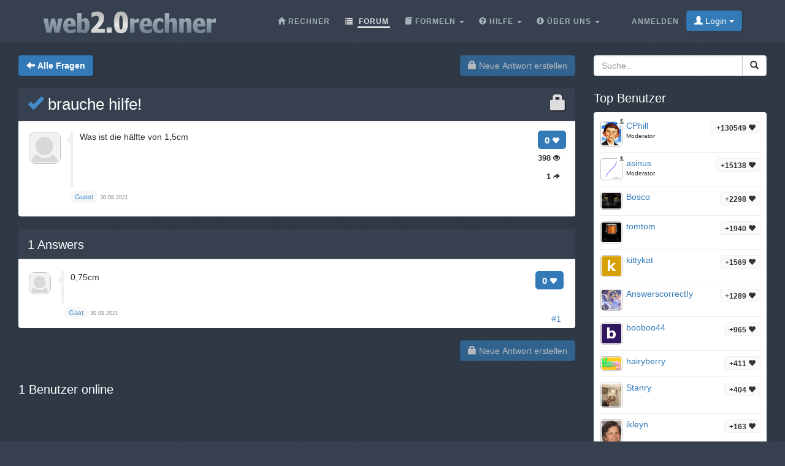

--- FILE ---
content_type: text/html;charset=utf-8
request_url: https://web2.0rechner.de/fragen/brauche-hilfe_12
body_size: 4323
content:
<!DOCTYPE html><html lang="de" class=" question socialbar" itemtype="https://schema.org/QAPage" itemscope="" data-uri="brauche-hilfe_12"><head><!-- (c) 2006-2026 Andre Massow britnex@gmail.com --><meta http-equiv="Content-Type" content="text/html; charset=utf-8" /><link rel="shortcut icon" href="/favicon.ico" type="image/x-ico; charset=binary" /><link rel="icon" href="/favicon.ico" type="image/x-ico; charset=binary" /><link rel="preload" href="/fonts/glyphicons-halflings-regular.woff2" as="font" type="font/woff2"><link rel="stylesheet" href="/css/web2.0calc.css?v135" /><link rel="canonical" href="https://web2.0rechner.de/fragen/brauche-hilfe_12" /><meta name="generator" content="0calc10.0" /><meta name="description" content="Der wissenschaftliche Taschenrechner im Internet. Ideal zum Lösen von Hausaufgaben aus den Gebieten: Mathematik, Physik und Technik. Mit Vektor/Matrixrechner, Gleichungslöser, komplexen Zahlen und Einheitenumrechnung." /><meta name="keywords" content="Taschenrechner, Rechner, Web Rechner, Wissenschaftlicher Taschenrechner, Onlinerechner, Online Taschenrechner, Web 2.0, Mathematik" /><!-- FOUC --><style>body {
background-color: #36404f;}
nav a {
color: white;}
</style><link rel="stylesheet" href="/css/forum.css?v57" /><title>Frage anzeigen&#160;-&#160;brauche hilfe!
</title><meta name="viewport" content="width=device-width, initial-scale=1" /><meta property="og:url" content="https://web2.0rechner.de/fragen/brauche-hilfe_12" /><meta property="og:type" content="website" /><meta property="og:title" content="brauche hilfe!" /><meta property="og:description" content="Was ist die hälfte von 1,5cm" /><meta property="og:image" content="https://web2.0rechner.de/img/question-preview-image/brauche-hilfe_12.png" /><meta property="fb:app_id" content="135748171745" /></head><body><div class="navbar navbar-default navbar-fixed-top"><div class="container"><div class="navbar-header"><button data-target=".navbar-collapse" data-toggle="collapse"
class="navbar-toggle" type="button"><span class="icon-bar"></span> <span class="icon-bar"></span> <span
class="icon-bar"></span></button><a href="/" class="navbar-brand"><img src="/img/web2.0rechner.png" alt="web2.0rechner" class="img-responsive" /></a></div><nav><div class="navbar-collapse collapse"><ul class="nav navbar-nav overtoggle pull-right"><li class=""><a href="/anmelden/"><span>Anmelden</span></a></li><li class="nohover "><button id="loginbtn" class="loginbtn btn btn-primary dropdown-toggle" type="button"><span class="glyphicon glyphicon-user"></span> Login <span class="caret"></span></button><div id="logindropmenu" class="dropdown-menu"><form class="form-horizontal" method="post" action="https://web2.0rechner.de/fragen/brauche-hilfe_12"><div class=""><label for="loginusername">Benutzername</label> <input class="textfield" type="text" value="" placeholder="" id="loginusername" name="loginusername" /></div><div class=""><label for="loginpassword">Passwort</label> <input class="textfield" type="password" placeholder="" id="loginpassword" name="loginpassword" /></div><button type="submit" name="controller" value="login" class="btn btn-primary pull-right">Login</button><small class="pull-left passwordrecovery"><a href="/anmelden/resetpassword.html">Passwort vergessen?</a></small><div class="clearfix"></div><hr><input type="hidden" name="logincookies" value="1" /></form></div></li></ul><ul class="nav navbar-nav overtoggle autosize pull-right" id="menubar"><li data-prio="3" id="menuhome" title="Rechner" class=""><a href="/"><span class="glyphicon glyphicon-home" aria-hidden="true"></span>&#160;<span>Rechner</span></a></li><li data-prio="1" id="menuforum" title="Forum" class="active"><a class="dropdown-toggle" href="/fragen/"><span class="glyphicon glyphicon-list" aria-hidden="true"></span>&#160;<span>Forum</span><sup id="newquestioncount" class="badge">+0</sup></a></li><li data-prio="4" id="menuformulary" title="Formeln" class="dropdown"><a data-toggle="dropdown" class="dropdown-toggle" href="/formelsammlung/"><span class="glyphicon glyphicon-book" aria-hidden="true"></span>&#160;<span>Formeln</span> <b class="caret"></b></a><ul class="dropdown-menu"><li><a href="/formelsammlung/mathematik">Mathematik</a></li></ul></li><li data-prio="3" id="menuhelp" title="Hilfe" class="dropdown"><a data-toggle="dropdown" class="dropdown-toggle" href="/hilfe/"><span class="glyphicon glyphicon-question-sign" aria-hidden="true"></span>&#160;<span>Hilfe</span> <b class="caret"></b></a><ul class="dropdown-menu"><li><a href="/hilfe/komplexe-zahlen">Komplexe Zahlen</a></li><li><a href="/hilfe/integralrechnung">Integralrechnung</a></li><li><a href="/hilfe/differentialrechnung">Differentialrechnung</a></li><li><a href="/hilfe/gleichungen">Gleichungen</a></li><li><a href="/hilfe/funktionsgraphen">Funktionsgraphen</a></li><li><a href="/hilfe/linalg">Lineare Algebra - Vektoralgebra</a></li><li><a href="/hilfe/zahlentheorie">Zahlentheorie</a></li><li><a href="/hilfe/prozentrechnung">Prozentrechnung</a></li><li><a href="/hilfe/standard-funktionen">Standard-Funktionen <span class="glyphicon glyphicon-fire" aria-hidden="true"></span></a></li><li><a href="/hilfe/wahrscheinlichkeitsrechnung">Wahrscheinlichkeitsrechnung</a></li><li><a href="/hilfe/trigonometrie">Trigonometrie</a></li><li><a href="/hilfe/einheiten-umrechnung">Einheiten-Umrechnung</a></li><li><a href="/hilfe/einheiten">Rechnen mit Einheiten</a></li></ul></li><li data-prio="1" class="dropdown" title="Über Uns"><a data-toggle="dropdown"
class="dropdown-toggle" href="/impressum/"><span class="glyphicon glyphicon-info-sign" aria-hidden="true"></span>&#160;<span>Über Uns</span> <b
class="caret"></b></a><ul class="dropdown-menu"><li><a href="/impressum/">Impressum</a></li><li><a href="/datenschutz/">Datenschutzrichtlinie</a></li><li><a href="/nutzungsbedingungen/">Nutzungsbedingungen</a></li><li class="divider"></li><li><a href="/credits/" rel="nofollow">Credits</a></li><li class="divider"></li><li><a href="https://plus.google.com/108772686782622828406/posts"><span class="glyphicon glyphicon-globe"></span> Google+</a></li><li><a target="_blank" href="https://www.facebook.com/Web-20-scientific-calculator-204577902909300/"><span class="glyphicon glyphicon-globe"></span> Facebook</a></li><li class="divider"></li><li><a href="mailto:britnex@gmail.com"><span class="glyphicon glyphicon-envelope"></span> Email</a></li></ul></li><li><a href="/">&#160;</a></li></ul></div><!--/.navbar-collapse --></nav></div></div><div class="container"><div>&#160;</div><div class="row"><div class="col-md-9"><form class="text-right pull-right"><button disabled="disabled" class="btn btn-primary postnew" type="submit" name="new" value="1"> <span class="glyphicon glyphicon-lock" aria-hidden="true"></span> Neue Antwort erstellen </button></form><form class="pull-left" action="/fragen/" method="get"><button class="btn btn-primary goback" type="submit" title="back to questions"><span class="glyphicon glyphicon-arrow-left" aria-hidden="true"></span>&#160;<strong>Alle Fragen
</strong></button><sup id="newquestioncountback" class="badge">+0</sup>&#160;&#160;</form></div><div class="col-md-3"><form action="/suche/" method="get"><div class="input-group pull-right search"><input type="text" placeholder="Suche.." value="" name="q" class="form-control" /><span class="input-group-btn"> <button class="btn btn-default" type="submit"> <span class="glyphicon glyphicon-search"></span> </button></span></div></form></div></div><div class="row">&#160;</div><div class="row"><div class="col-md-9" itemtype="http://schema.org/Question" itemscope="" itemprop="mainEntity"><div class="panel panel-default"><div class="panel-heading"><div class="panel-title"><h1 itemprop="name"><span class="glyphicon glyphicon-lock pull-right lock1" aria-hidden="true"></span><a href="/fragen/brauche-hilfe_12"><span class="glyphicon glyphicon-ok" title="question answered"></span>&#160;brauche hilfe!
</a></h1></div></div><div class="panel-body"><div id="question-brauche-hilfe_12" class="questionrow"><div class="stats"><div class="score"><strong>0 <span class="glyphicon glyphicon-heart" aria-hidden="true"></span></strong></div><div class="views"><strong>398 <span class="glyphicon glyphicon-eye-open" aria-hidden="true"></span></strong></div><div class="answers"><strong>1 <span class="glyphicon glyphicon-share-alt" aria-hidden="true"></span></strong></div></div><div class="user"><a href="" class="avatar w48"><img class="avatarimg" alt="avatar" src="/img/avatar48.png" /></a></div><div class="summary"><div class="html" itemprop="text"><p>Was ist die hälfte von 1,5cm</p></div></div><div class="creator" ><a class="badge" itemscope itemtype="http://schema.org/Person" itemprop="author"><small itemprop="name">Guest</small></a>&#160;<time itemprop="dateCreated" datetime="2021-08-30T02:23:31"></time><span><span>30.08.2021</span></span></div></div><div class="panel-footer" id="userstyping"><h5><strong>0</strong>  Benutzer verfassen gerade Antworten..</h5><ul></ul></div></div></div><div class="panel panel-default answerrows" data-answers="1" data-uri="brauche-hilfe_12"><div class="panel-heading"><div class="panel-title"><h3><a href="/fragen/brauche-hilfe_12"><span itemprop="answerCount">1</span><sup class="badge newanswercount">+0</sup> Answers</a></h3></div></div><div class="panel-body"><div id="answer-brauche-hilfe_12-1" data-index="1" class="answerrow clearfix"  itemtype="http://schema.org/Answer" itemscope="" itemprop="suggestedAnswer"><a class="pull-right" name="r1">&#160;</a><a class="link" href="#r1">#1</a><div class="answer"><div class="user"><a href="" class="avatar w32"><img class="avatarimg" alt="avatar" src="/img/avatar32.png" /></a></div><div class="stats"><div class="score"><strong>0 <span class="glyphicon glyphicon-heart" aria-hidden="true"></span></strong></div></div><div class="summary"><div class="html" itemprop="text"><p>0,75cm</p></div></div><div class="creator" property="author" typeof="Person"><a itemscope itemtype="http://schema.org/Person" itemprop="author" class="badge"><small itemprop="name">Gast</small></a>&#160;<time itemprop="dateCreated" datetime="2021-08-30T04:30:49"></time><span><span>30.08.2021</span></span></div></div></div></div></div><form class="text-right"><button disabled="disabled" class="btn btn-primary postnew" type="submit" name="new" value="1"> <span class="glyphicon glyphicon-lock" aria-hidden="true"></span> Neue Antwort erstellen </button></form><br /><div class="onlineusers"><h3 title="0 Benutzer online, 1 Gast">1 Benutzer online</h3></div></div><div class="col-md-3 sidebar"><h3>Top Benutzer
</h3><div class="panel panel-default"><div class="panel-body topusers"><div class="topuser" style="background-image: url(/api/members?usagestats=cphill);"><a href="/mitglieder/cphill" class="avatar w32"><img class="avatarimg" alt="avatar" src="/img/avatars-32/cphill.png?v=5" /></a><span class="badge score">+130549 <span class="glyphicon glyphicon-heart" aria-hidden="true"></span></span><a href="/mitglieder/cphill" class="name">CPhill
</a><span class="modbadge"><span title="Moderator" class="glyphicon glyphicon-knight" aria-hidden="true"></span></span><small>Moderator
</small></div><div class="topuser" style="background-image: url(/api/members?usagestats=asinus);"><a href="/mitglieder/asinus" class="avatar w32"><img class="avatarimg" alt="avatar" src="/img/avatars-32/asinus.png?v=0" /></a><span class="badge score">+15138 <span class="glyphicon glyphicon-heart" aria-hidden="true"></span></span><a href="/mitglieder/asinus" class="name">asinus
</a><span class="modbadge"><span title="Moderator" class="glyphicon glyphicon-knight" aria-hidden="true"></span></span><small>Moderator
</small></div><div class="topuser" style="background-image: url(/api/members?usagestats=bosco);"><a href="/mitglieder/bosco" class="avatar w32"><img class="avatarimg" alt="avatar" src="/img/avatars-32/bosco.png?v=1" /></a><span class="badge score">+2298 <span class="glyphicon glyphicon-heart" aria-hidden="true"></span></span><a href="/mitglieder/bosco" class="name">Bosco
</a></div><div class="topuser" style="background-image: url(/api/members?usagestats=tomtom);"><a href="/mitglieder/tomtom" class="avatar w32"><img class="avatarimg" alt="avatar" src="/img/avatars-32/tomtom.png?v=1" /></a><span class="badge score">+1940 <span class="glyphicon glyphicon-heart" aria-hidden="true"></span></span><a href="/mitglieder/tomtom" class="name">tomtom
</a></div><div class="topuser" style="background-image: url(/api/members?usagestats=kittykat);"><a href="/mitglieder/kittykat" class="avatar w32"><img class="avatarimg" alt="avatar" src="/img/avatars-32/kittykat.png?v=0" /></a><span class="badge score">+1569 <span class="glyphicon glyphicon-heart" aria-hidden="true"></span></span><a href="/mitglieder/kittykat" class="name">kittykat
</a></div><div class="topuser" style="background-image: url(/api/members?usagestats=answerscorrectiy);"><a href="/mitglieder/answerscorrectiy" class="avatar w32"><img class="avatarimg" alt="avatar" src="/img/avatars-32/answerscorrectiy.png?v=1" /></a><span class="badge score">+1289 <span class="glyphicon glyphicon-heart" aria-hidden="true"></span></span><a href="/mitglieder/answerscorrectiy" class="name">AnswerscorrectIy
</a></div><div class="topuser" style="background-image: url(/api/members?usagestats=booboo44);"><a href="/mitglieder/booboo44" class="avatar w32"><img class="avatarimg" alt="avatar" src="/img/avatars-32/booboo44.png?v=0" /></a><span class="badge score">+965 <span class="glyphicon glyphicon-heart" aria-hidden="true"></span></span><a href="/mitglieder/booboo44" class="name">booboo44
</a></div><div class="topuser" style="background-image: url(/api/members?usagestats=hairyberry);"><a href="/mitglieder/hairyberry" class="avatar w32"><img class="avatarimg" alt="avatar" src="/img/avatars-32/hairyberry.png?v=2" /></a><span class="badge score">+411 <span class="glyphicon glyphicon-heart" aria-hidden="true"></span></span><a href="/mitglieder/hairyberry" class="name">hairyberry
</a></div><div class="topuser" style="background-image: url(/api/members?usagestats=stanry);"><a href="/mitglieder/stanry" class="avatar w32"><img class="avatarimg" alt="avatar" src="/img/avatars-32/stanry.png?v=3" /></a><span class="badge score">+404 <span class="glyphicon glyphicon-heart" aria-hidden="true"></span></span><a href="/mitglieder/stanry" class="name">Stanry
</a></div><div class="topuser" style="background-image: url(/api/members?usagestats=ikleyn);"><a href="/mitglieder/ikleyn" class="avatar w32"><img class="avatarimg" alt="avatar" src="/img/avatars-32/ikleyn.png?v=1" /></a><span class="badge score">+163 <span class="glyphicon glyphicon-heart" aria-hidden="true"></span></span><a href="/mitglieder/ikleyn" class="name">ikleyn
</a></div><div class="topuser" style="background-image: url(/api/members?usagestats=nerdboy);"><a href="/mitglieder/nerdboy" class="avatar w32"><img class="avatarimg" alt="avatar" src="/img/avatars-32/nerdboy.png?v=6" /></a><span class="badge score">+119 <span class="glyphicon glyphicon-heart" aria-hidden="true"></span></span><a href="/mitglieder/nerdboy" class="name">nerdboy
</a></div><div class="loadmore"><span class="glyphicon glyphicon-chevron-down"></span></div></div></div><h3>Top Themen</h3><div class="panel panel-default"><div class="panel-body stickytopics"><div><a href="/fragen/hallo-kann-mir-hier-jemand-diese-gleichung-nach-s">Hallo kann mir hier jemand diese Gleichung nach S auflösen: y=R-1/2*sqrt(4*R^2-S^2)</a></div><div><a href="/fragen/schlecht">schlecht!!!!!</a></div><div><a href="/fragen/hczcfhi">hczcfhi</a></div><div><a href="/fragen/wasserbecken_1">Wasserbecken</a></div><div><a href="/fragen/injektivit-t-und-surjektivit-t">Injektivität und Surjektivität</a></div><div><a href="/fragen/rechner-nicht-erreichbar">Rechner nicht erreichbar?</a></div><div><a href="/fragen/wie-rechnet-man-br-che-auf-rechner-also-taschen-rechner">wie rechnet man brüche auf rechner also taschen rechner</a></div><div><a href="/fragen/kreisabschnitt-berechung-des-zugeh-rigen-zentriwinkels">Kreisabschnitt - Berechung des zugehörigen Zentriwinkels</a></div><div><a href="/fragen/was-bedeutet-der-satz-des-pythagoras">Was bedeutet der Satz des Pythagoras?</a></div><div><a href="/fragen/habe-hypothenuse-suche-kathete">habe Hypothenuse , suche Kathete.</a></div><div><a href="/fragen/br-che-mit-ganze-zahlen-im-taschenrechner-eingeben">Brüche mit ganze Zahlen im Taschenrechner eingeben</a></div><div><a href="/fragen/klammernauflosen">Klammernauflösen</a></div></div></div></div></div></div><footer class="text-center"><div class="footer-above"><div class="container"><div class="row"><div class="footer-col col-md-4"><h3>Über Uns</h3><ul><li><a href="/impressum/">Impressum</a></li><li><a href="/datenschutz/">Datenschutzrichtlinie</a></li><li><a href="/nutzungsbedingungen/">Nutzungsbedingungen</a></li></ul></div><div class="footer-col col-md-4"><h3>Links</h3><ul class=""><li><a href="/pricing/" rel="nofollow">Pricing</a></li><li><a href="/credits/" rel="nofollow">Credits</a></li><li><a href="/reportproblem/" rel="nofollow"><span class="glyphicon glyphicon-flag" aria-hidden="true"></span> Problem melden</a></li></ul></div><div class="footer-col col-md-4"><h3>Kontakt</h3><ul><li><a href="https://plus.google.com/108772686782622828406/posts"><span class="glyphicon glyphicon-globe"></span> Google+</a></li><li><a target="_blank" href="https://www.facebook.com/Web-20-scientific-calculator-204577902909300/"><span class="glyphicon glyphicon-globe"></span> Facebook</a></li><li><a href="mailto:britnex@gmail.com"><span class="glyphicon glyphicon-envelope"></span> Email</a></li></ul></div></div><div class="text-center"><form method="post" action="/cookieconsent"><small><button class="btn btn-xs btn-default" id="withdrawconsentbtn" name="cookies" value="remove" type="submit">Zustimmung zu Cookies widerrufen
</button></small></form></div><div class="row text-center"><div class="footer-col col-md-12"><a href="https://web2.0calc.com/">web2.0calc.com</a> <a href="https://web2.0rechner.de/">web2.0rechner.de</a> <a href="https://web2.0calc.es/">web2.0calc.es</a> <a href="https://web2.0calc.fr/">web2.0calc.fr</a> <a href="https://web2.0calc.in/">web2.0calc.in</a> <a href="https://web2.0calc.ru/">web2.0calc.ru</a></div></div></div></div><div class="footer-below"><div class="container"><div class="row"><div class="col-lg-12 text-center"><span class="copyright">Copyright 2006-2026 Andre Massow
</span></div></div></div></div></footer><script src="/js/web2.0calc.js?v129"></script><script src="/js/forum.js?v51"></script></body></html>